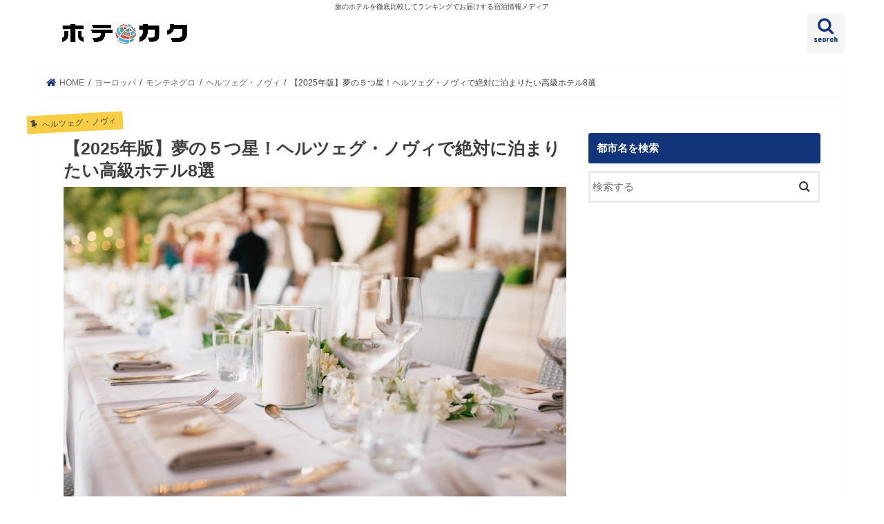

--- FILE ---
content_type: text/html; charset=UTF-8
request_url: https://hotekaku.com/%E3%83%98%E3%83%AB%E3%83%84%E3%82%A7%E3%82%B0%E3%83%BB%E3%83%8E%E3%83%B4%E3%82%A3%E3%81%AE%E9%AB%98%E7%B4%9A%E3%83%9B%E3%83%86%E3%83%AB/
body_size: 15181
content:
<!doctype html>
<html dir="ltr" lang="ja" prefix="og: https://ogp.me/ns#">

<head>
<meta charset="utf-8">
<meta http-equiv="X-UA-Compatible" content="IE=edge">
<title>【2025年版】夢の５つ星！ヘルツェグ・ノヴィで絶対に泊まりたい高級ホテル8選 | ホテカク</title>
<meta name="HandheldFriendly" content="True">
<meta name="MobileOptimized" content="320">
<meta name="viewport" content="width=device-width, initial-scale=1"/>

<link rel="apple-touch-icon" href="https://hotekaku.com/wp-content/uploads/2019/02/hotekaku-favicon.png"><link rel="icon" href="https://hotekaku.com/wp-content/uploads/2019/02/hotekaku-favicon.png">
<link rel="pingback" href="https://hotekaku.com/xmlrpc.php">

<!--[if IE]>
<link rel="shortcut icon" href="https://hotekaku.com/wp-content/uploads/2019/02/hotekaku-favicon.png"><![endif]-->



	<style>img:is([sizes="auto" i], [sizes^="auto," i]) { contain-intrinsic-size: 3000px 1500px }</style>
	
		<!-- All in One SEO 4.7.8 - aioseo.com -->
	<meta name="robots" content="max-image-preview:large" />
	<meta name="author" content="Ryo"/>
	<meta name="google-site-verification" content="_auP8Lguwk1O945NjHqdGRlNsa7h8wTPzGV-ggqDTIE" />
	<link rel="canonical" href="https://hotekaku.com/%e3%83%98%e3%83%ab%e3%83%84%e3%82%a7%e3%82%b0%e3%83%bb%e3%83%8e%e3%83%b4%e3%82%a3%e3%81%ae%e9%ab%98%e7%b4%9a%e3%83%9b%e3%83%86%e3%83%ab/" />
	<link rel="next" href="https://hotekaku.com/%e3%83%98%e3%83%ab%e3%83%84%e3%82%a7%e3%82%b0%e3%83%bb%e3%83%8e%e3%83%b4%e3%82%a3%e3%81%ae%e9%ab%98%e7%b4%9a%e3%83%9b%e3%83%86%e3%83%ab/2/" />
	<meta name="generator" content="All in One SEO (AIOSEO) 4.7.8" />
		<meta property="og:locale" content="ja_JP" />
		<meta property="og:site_name" content="ホテカク | 旅のホテルを徹底比較してランキングでお届けする宿泊情報メディア" />
		<meta property="og:type" content="article" />
		<meta property="og:title" content="【2025年版】夢の５つ星！ヘルツェグ・ノヴィで絶対に泊まりたい高級ホテル8選 | ホテカク" />
		<meta property="og:url" content="https://hotekaku.com/%e3%83%98%e3%83%ab%e3%83%84%e3%82%a7%e3%82%b0%e3%83%bb%e3%83%8e%e3%83%b4%e3%82%a3%e3%81%ae%e9%ab%98%e7%b4%9a%e3%83%9b%e3%83%86%e3%83%ab/" />
		<meta property="article:published_time" content="2019-03-20T11:12:11+00:00" />
		<meta property="article:modified_time" content="2019-03-20T11:12:11+00:00" />
		<meta name="twitter:card" content="summary" />
		<meta name="twitter:title" content="【2025年版】夢の５つ星！ヘルツェグ・ノヴィで絶対に泊まりたい高級ホテル8選 | ホテカク" />
		<meta name="google" content="nositelinkssearchbox" />
		<script type="application/ld+json" class="aioseo-schema">
			{"@context":"https:\/\/schema.org","@graph":[{"@type":"Article","@id":"https:\/\/hotekaku.com\/%e3%83%98%e3%83%ab%e3%83%84%e3%82%a7%e3%82%b0%e3%83%bb%e3%83%8e%e3%83%b4%e3%82%a3%e3%81%ae%e9%ab%98%e7%b4%9a%e3%83%9b%e3%83%86%e3%83%ab\/#article","name":"\u30102025\u5e74\u7248\u3011\u5922\u306e\uff15\u3064\u661f\uff01\u30d8\u30eb\u30c4\u30a7\u30b0\u30fb\u30ce\u30f4\u30a3\u3067\u7d76\u5bfe\u306b\u6cca\u307e\u308a\u305f\u3044\u9ad8\u7d1a\u30db\u30c6\u30eb8\u9078 | \u30db\u30c6\u30ab\u30af","headline":"\u30102025\u5e74\u7248\u3011\u5922\u306e\uff15\u3064\u661f\uff01\u30d8\u30eb\u30c4\u30a7\u30b0\u30fb\u30ce\u30f4\u30a3\u3067\u7d76\u5bfe\u306b\u6cca\u307e\u308a\u305f\u3044\u9ad8\u7d1a\u30db\u30c6\u30eb8\u9078","author":{"@id":"https:\/\/hotekaku.com\/author\/ryo\/#author"},"publisher":{"@id":"https:\/\/hotekaku.com\/#organization"},"image":{"@type":"ImageObject","url":"https:\/\/hotekaku.com\/wp-content\/uploads\/2019\/03\/\u30e2\u30f3\u30c6\u30cd\u30b0\u30ed_\u30d8\u30eb\u30c4\u30a7\u30b0\u30fb\u30ce\u30f4\u30a3_2.jpg","width":1024,"height":683,"caption":"\u30d8\u30eb\u30c4\u30a7\u30b0\u30fb\u30ce\u30f4\u30a3\u306e\u30db\u30c6\u30eb"},"datePublished":"2019-03-20T11:12:11+00:00","dateModified":"2019-03-20T11:12:11+00:00","inLanguage":"ja","mainEntityOfPage":{"@id":"https:\/\/hotekaku.com\/%e3%83%98%e3%83%ab%e3%83%84%e3%82%a7%e3%82%b0%e3%83%bb%e3%83%8e%e3%83%b4%e3%82%a3%e3%81%ae%e9%ab%98%e7%b4%9a%e3%83%9b%e3%83%86%e3%83%ab\/#webpage"},"isPartOf":{"@id":"https:\/\/hotekaku.com\/%e3%83%98%e3%83%ab%e3%83%84%e3%82%a7%e3%82%b0%e3%83%bb%e3%83%8e%e3%83%b4%e3%82%a3%e3%81%ae%e9%ab%98%e7%b4%9a%e3%83%9b%e3%83%86%e3%83%ab\/#webpage"},"articleSection":"\u30d8\u30eb\u30c4\u30a7\u30b0\u30fb\u30ce\u30f4\u30a3, \u30e2\u30f3\u30c6\u30cd\u30b0\u30ed, \u30e8\u30fc\u30ed\u30c3\u30d1"},{"@type":"BreadcrumbList","@id":"https:\/\/hotekaku.com\/%e3%83%98%e3%83%ab%e3%83%84%e3%82%a7%e3%82%b0%e3%83%bb%e3%83%8e%e3%83%b4%e3%82%a3%e3%81%ae%e9%ab%98%e7%b4%9a%e3%83%9b%e3%83%86%e3%83%ab\/#breadcrumblist","itemListElement":[{"@type":"ListItem","@id":"https:\/\/hotekaku.com\/#listItem","position":1,"name":"\u5bb6","item":"https:\/\/hotekaku.com\/","nextItem":{"@type":"ListItem","@id":"https:\/\/hotekaku.com\/%e3%83%98%e3%83%ab%e3%83%84%e3%82%a7%e3%82%b0%e3%83%bb%e3%83%8e%e3%83%b4%e3%82%a3%e3%81%ae%e9%ab%98%e7%b4%9a%e3%83%9b%e3%83%86%e3%83%ab\/#listItem","name":"\u30102025\u5e74\u7248\u3011\u5922\u306e\uff15\u3064\u661f\uff01\u30d8\u30eb\u30c4\u30a7\u30b0\u30fb\u30ce\u30f4\u30a3\u3067\u7d76\u5bfe\u306b\u6cca\u307e\u308a\u305f\u3044\u9ad8\u7d1a\u30db\u30c6\u30eb8\u9078"}},{"@type":"ListItem","@id":"https:\/\/hotekaku.com\/%e3%83%98%e3%83%ab%e3%83%84%e3%82%a7%e3%82%b0%e3%83%bb%e3%83%8e%e3%83%b4%e3%82%a3%e3%81%ae%e9%ab%98%e7%b4%9a%e3%83%9b%e3%83%86%e3%83%ab\/#listItem","position":2,"name":"\u30102025\u5e74\u7248\u3011\u5922\u306e\uff15\u3064\u661f\uff01\u30d8\u30eb\u30c4\u30a7\u30b0\u30fb\u30ce\u30f4\u30a3\u3067\u7d76\u5bfe\u306b\u6cca\u307e\u308a\u305f\u3044\u9ad8\u7d1a\u30db\u30c6\u30eb8\u9078","previousItem":{"@type":"ListItem","@id":"https:\/\/hotekaku.com\/#listItem","name":"\u5bb6"}}]},{"@type":"Organization","@id":"https:\/\/hotekaku.com\/#organization","name":"\u30db\u30c6\u30ab\u30af","description":"\u65c5\u306e\u30db\u30c6\u30eb\u3092\u5fb9\u5e95\u6bd4\u8f03\u3057\u3066\u30e9\u30f3\u30ad\u30f3\u30b0\u3067\u304a\u5c4a\u3051\u3059\u308b\u5bbf\u6cca\u60c5\u5831\u30e1\u30c7\u30a3\u30a2","url":"https:\/\/hotekaku.com\/"},{"@type":"Person","@id":"https:\/\/hotekaku.com\/author\/ryo\/#author","url":"https:\/\/hotekaku.com\/author\/ryo\/","name":"Ryo","image":{"@type":"ImageObject","@id":"https:\/\/hotekaku.com\/%e3%83%98%e3%83%ab%e3%83%84%e3%82%a7%e3%82%b0%e3%83%bb%e3%83%8e%e3%83%b4%e3%82%a3%e3%81%ae%e9%ab%98%e7%b4%9a%e3%83%9b%e3%83%86%e3%83%ab\/#authorImage","url":"https:\/\/secure.gravatar.com\/avatar\/6abe4de7153915aa54179ff764c4c423?s=96&d=mm&r=g","width":96,"height":96,"caption":"Ryo"}},{"@type":"WebPage","@id":"https:\/\/hotekaku.com\/%e3%83%98%e3%83%ab%e3%83%84%e3%82%a7%e3%82%b0%e3%83%bb%e3%83%8e%e3%83%b4%e3%82%a3%e3%81%ae%e9%ab%98%e7%b4%9a%e3%83%9b%e3%83%86%e3%83%ab\/#webpage","url":"https:\/\/hotekaku.com\/%e3%83%98%e3%83%ab%e3%83%84%e3%82%a7%e3%82%b0%e3%83%bb%e3%83%8e%e3%83%b4%e3%82%a3%e3%81%ae%e9%ab%98%e7%b4%9a%e3%83%9b%e3%83%86%e3%83%ab\/","name":"\u30102025\u5e74\u7248\u3011\u5922\u306e\uff15\u3064\u661f\uff01\u30d8\u30eb\u30c4\u30a7\u30b0\u30fb\u30ce\u30f4\u30a3\u3067\u7d76\u5bfe\u306b\u6cca\u307e\u308a\u305f\u3044\u9ad8\u7d1a\u30db\u30c6\u30eb8\u9078 | \u30db\u30c6\u30ab\u30af","inLanguage":"ja","isPartOf":{"@id":"https:\/\/hotekaku.com\/#website"},"breadcrumb":{"@id":"https:\/\/hotekaku.com\/%e3%83%98%e3%83%ab%e3%83%84%e3%82%a7%e3%82%b0%e3%83%bb%e3%83%8e%e3%83%b4%e3%82%a3%e3%81%ae%e9%ab%98%e7%b4%9a%e3%83%9b%e3%83%86%e3%83%ab\/#breadcrumblist"},"author":{"@id":"https:\/\/hotekaku.com\/author\/ryo\/#author"},"creator":{"@id":"https:\/\/hotekaku.com\/author\/ryo\/#author"},"image":{"@type":"ImageObject","url":"https:\/\/hotekaku.com\/wp-content\/uploads\/2019\/03\/\u30e2\u30f3\u30c6\u30cd\u30b0\u30ed_\u30d8\u30eb\u30c4\u30a7\u30b0\u30fb\u30ce\u30f4\u30a3_2.jpg","@id":"https:\/\/hotekaku.com\/%e3%83%98%e3%83%ab%e3%83%84%e3%82%a7%e3%82%b0%e3%83%bb%e3%83%8e%e3%83%b4%e3%82%a3%e3%81%ae%e9%ab%98%e7%b4%9a%e3%83%9b%e3%83%86%e3%83%ab\/#mainImage","width":1024,"height":683,"caption":"\u30d8\u30eb\u30c4\u30a7\u30b0\u30fb\u30ce\u30f4\u30a3\u306e\u30db\u30c6\u30eb"},"primaryImageOfPage":{"@id":"https:\/\/hotekaku.com\/%e3%83%98%e3%83%ab%e3%83%84%e3%82%a7%e3%82%b0%e3%83%bb%e3%83%8e%e3%83%b4%e3%82%a3%e3%81%ae%e9%ab%98%e7%b4%9a%e3%83%9b%e3%83%86%e3%83%ab\/#mainImage"},"datePublished":"2019-03-20T11:12:11+00:00","dateModified":"2019-03-20T11:12:11+00:00"},{"@type":"WebSite","@id":"https:\/\/hotekaku.com\/#website","url":"https:\/\/hotekaku.com\/","name":"\u30db\u30c6\u30ab\u30af","description":"\u65c5\u306e\u30db\u30c6\u30eb\u3092\u5fb9\u5e95\u6bd4\u8f03\u3057\u3066\u30e9\u30f3\u30ad\u30f3\u30b0\u3067\u304a\u5c4a\u3051\u3059\u308b\u5bbf\u6cca\u60c5\u5831\u30e1\u30c7\u30a3\u30a2","inLanguage":"ja","publisher":{"@id":"https:\/\/hotekaku.com\/#organization"}}]}
		</script>
		<!-- All in One SEO -->

<link rel='dns-prefetch' href='//ajax.googleapis.com' />
<link rel='dns-prefetch' href='//fonts.googleapis.com' />
<link rel='dns-prefetch' href='//maxcdn.bootstrapcdn.com' />
<link rel="alternate" type="application/rss+xml" title="ホテカク &raquo; フィード" href="https://hotekaku.com/feed/" />
<script type="text/javascript">
/* <![CDATA[ */
window._wpemojiSettings = {"baseUrl":"https:\/\/s.w.org\/images\/core\/emoji\/15.0.3\/72x72\/","ext":".png","svgUrl":"https:\/\/s.w.org\/images\/core\/emoji\/15.0.3\/svg\/","svgExt":".svg","source":{"concatemoji":"https:\/\/hotekaku.com\/wp-includes\/js\/wp-emoji-release.min.js"}};
/*! This file is auto-generated */
!function(i,n){var o,s,e;function c(e){try{var t={supportTests:e,timestamp:(new Date).valueOf()};sessionStorage.setItem(o,JSON.stringify(t))}catch(e){}}function p(e,t,n){e.clearRect(0,0,e.canvas.width,e.canvas.height),e.fillText(t,0,0);var t=new Uint32Array(e.getImageData(0,0,e.canvas.width,e.canvas.height).data),r=(e.clearRect(0,0,e.canvas.width,e.canvas.height),e.fillText(n,0,0),new Uint32Array(e.getImageData(0,0,e.canvas.width,e.canvas.height).data));return t.every(function(e,t){return e===r[t]})}function u(e,t,n){switch(t){case"flag":return n(e,"\ud83c\udff3\ufe0f\u200d\u26a7\ufe0f","\ud83c\udff3\ufe0f\u200b\u26a7\ufe0f")?!1:!n(e,"\ud83c\uddfa\ud83c\uddf3","\ud83c\uddfa\u200b\ud83c\uddf3")&&!n(e,"\ud83c\udff4\udb40\udc67\udb40\udc62\udb40\udc65\udb40\udc6e\udb40\udc67\udb40\udc7f","\ud83c\udff4\u200b\udb40\udc67\u200b\udb40\udc62\u200b\udb40\udc65\u200b\udb40\udc6e\u200b\udb40\udc67\u200b\udb40\udc7f");case"emoji":return!n(e,"\ud83d\udc26\u200d\u2b1b","\ud83d\udc26\u200b\u2b1b")}return!1}function f(e,t,n){var r="undefined"!=typeof WorkerGlobalScope&&self instanceof WorkerGlobalScope?new OffscreenCanvas(300,150):i.createElement("canvas"),a=r.getContext("2d",{willReadFrequently:!0}),o=(a.textBaseline="top",a.font="600 32px Arial",{});return e.forEach(function(e){o[e]=t(a,e,n)}),o}function t(e){var t=i.createElement("script");t.src=e,t.defer=!0,i.head.appendChild(t)}"undefined"!=typeof Promise&&(o="wpEmojiSettingsSupports",s=["flag","emoji"],n.supports={everything:!0,everythingExceptFlag:!0},e=new Promise(function(e){i.addEventListener("DOMContentLoaded",e,{once:!0})}),new Promise(function(t){var n=function(){try{var e=JSON.parse(sessionStorage.getItem(o));if("object"==typeof e&&"number"==typeof e.timestamp&&(new Date).valueOf()<e.timestamp+604800&&"object"==typeof e.supportTests)return e.supportTests}catch(e){}return null}();if(!n){if("undefined"!=typeof Worker&&"undefined"!=typeof OffscreenCanvas&&"undefined"!=typeof URL&&URL.createObjectURL&&"undefined"!=typeof Blob)try{var e="postMessage("+f.toString()+"("+[JSON.stringify(s),u.toString(),p.toString()].join(",")+"));",r=new Blob([e],{type:"text/javascript"}),a=new Worker(URL.createObjectURL(r),{name:"wpTestEmojiSupports"});return void(a.onmessage=function(e){c(n=e.data),a.terminate(),t(n)})}catch(e){}c(n=f(s,u,p))}t(n)}).then(function(e){for(var t in e)n.supports[t]=e[t],n.supports.everything=n.supports.everything&&n.supports[t],"flag"!==t&&(n.supports.everythingExceptFlag=n.supports.everythingExceptFlag&&n.supports[t]);n.supports.everythingExceptFlag=n.supports.everythingExceptFlag&&!n.supports.flag,n.DOMReady=!1,n.readyCallback=function(){n.DOMReady=!0}}).then(function(){return e}).then(function(){var e;n.supports.everything||(n.readyCallback(),(e=n.source||{}).concatemoji?t(e.concatemoji):e.wpemoji&&e.twemoji&&(t(e.twemoji),t(e.wpemoji)))}))}((window,document),window._wpemojiSettings);
/* ]]> */
</script>
<style id='wp-emoji-styles-inline-css' type='text/css'>

	img.wp-smiley, img.emoji {
		display: inline !important;
		border: none !important;
		box-shadow: none !important;
		height: 1em !important;
		width: 1em !important;
		margin: 0 0.07em !important;
		vertical-align: -0.1em !important;
		background: none !important;
		padding: 0 !important;
	}
</style>
<link rel='stylesheet' id='wp-block-library-css' href='https://hotekaku.com/wp-includes/css/dist/block-library/style.min.css' type='text/css' media='all' />
<link rel='stylesheet' id='quads-style-css-css' href='https://hotekaku.com/wp-content/plugins/quick-adsense-reloaded/includes/gutenberg/dist/blocks.style.build.css' type='text/css' media='all' />
<style id='classic-theme-styles-inline-css' type='text/css'>
/*! This file is auto-generated */
.wp-block-button__link{color:#fff;background-color:#32373c;border-radius:9999px;box-shadow:none;text-decoration:none;padding:calc(.667em + 2px) calc(1.333em + 2px);font-size:1.125em}.wp-block-file__button{background:#32373c;color:#fff;text-decoration:none}
</style>
<style id='global-styles-inline-css' type='text/css'>
:root{--wp--preset--aspect-ratio--square: 1;--wp--preset--aspect-ratio--4-3: 4/3;--wp--preset--aspect-ratio--3-4: 3/4;--wp--preset--aspect-ratio--3-2: 3/2;--wp--preset--aspect-ratio--2-3: 2/3;--wp--preset--aspect-ratio--16-9: 16/9;--wp--preset--aspect-ratio--9-16: 9/16;--wp--preset--color--black: #000000;--wp--preset--color--cyan-bluish-gray: #abb8c3;--wp--preset--color--white: #ffffff;--wp--preset--color--pale-pink: #f78da7;--wp--preset--color--vivid-red: #cf2e2e;--wp--preset--color--luminous-vivid-orange: #ff6900;--wp--preset--color--luminous-vivid-amber: #fcb900;--wp--preset--color--light-green-cyan: #7bdcb5;--wp--preset--color--vivid-green-cyan: #00d084;--wp--preset--color--pale-cyan-blue: #8ed1fc;--wp--preset--color--vivid-cyan-blue: #0693e3;--wp--preset--color--vivid-purple: #9b51e0;--wp--preset--gradient--vivid-cyan-blue-to-vivid-purple: linear-gradient(135deg,rgba(6,147,227,1) 0%,rgb(155,81,224) 100%);--wp--preset--gradient--light-green-cyan-to-vivid-green-cyan: linear-gradient(135deg,rgb(122,220,180) 0%,rgb(0,208,130) 100%);--wp--preset--gradient--luminous-vivid-amber-to-luminous-vivid-orange: linear-gradient(135deg,rgba(252,185,0,1) 0%,rgba(255,105,0,1) 100%);--wp--preset--gradient--luminous-vivid-orange-to-vivid-red: linear-gradient(135deg,rgba(255,105,0,1) 0%,rgb(207,46,46) 100%);--wp--preset--gradient--very-light-gray-to-cyan-bluish-gray: linear-gradient(135deg,rgb(238,238,238) 0%,rgb(169,184,195) 100%);--wp--preset--gradient--cool-to-warm-spectrum: linear-gradient(135deg,rgb(74,234,220) 0%,rgb(151,120,209) 20%,rgb(207,42,186) 40%,rgb(238,44,130) 60%,rgb(251,105,98) 80%,rgb(254,248,76) 100%);--wp--preset--gradient--blush-light-purple: linear-gradient(135deg,rgb(255,206,236) 0%,rgb(152,150,240) 100%);--wp--preset--gradient--blush-bordeaux: linear-gradient(135deg,rgb(254,205,165) 0%,rgb(254,45,45) 50%,rgb(107,0,62) 100%);--wp--preset--gradient--luminous-dusk: linear-gradient(135deg,rgb(255,203,112) 0%,rgb(199,81,192) 50%,rgb(65,88,208) 100%);--wp--preset--gradient--pale-ocean: linear-gradient(135deg,rgb(255,245,203) 0%,rgb(182,227,212) 50%,rgb(51,167,181) 100%);--wp--preset--gradient--electric-grass: linear-gradient(135deg,rgb(202,248,128) 0%,rgb(113,206,126) 100%);--wp--preset--gradient--midnight: linear-gradient(135deg,rgb(2,3,129) 0%,rgb(40,116,252) 100%);--wp--preset--font-size--small: 13px;--wp--preset--font-size--medium: 20px;--wp--preset--font-size--large: 36px;--wp--preset--font-size--x-large: 42px;--wp--preset--spacing--20: 0.44rem;--wp--preset--spacing--30: 0.67rem;--wp--preset--spacing--40: 1rem;--wp--preset--spacing--50: 1.5rem;--wp--preset--spacing--60: 2.25rem;--wp--preset--spacing--70: 3.38rem;--wp--preset--spacing--80: 5.06rem;--wp--preset--shadow--natural: 6px 6px 9px rgba(0, 0, 0, 0.2);--wp--preset--shadow--deep: 12px 12px 50px rgba(0, 0, 0, 0.4);--wp--preset--shadow--sharp: 6px 6px 0px rgba(0, 0, 0, 0.2);--wp--preset--shadow--outlined: 6px 6px 0px -3px rgba(255, 255, 255, 1), 6px 6px rgba(0, 0, 0, 1);--wp--preset--shadow--crisp: 6px 6px 0px rgba(0, 0, 0, 1);}:where(.is-layout-flex){gap: 0.5em;}:where(.is-layout-grid){gap: 0.5em;}body .is-layout-flex{display: flex;}.is-layout-flex{flex-wrap: wrap;align-items: center;}.is-layout-flex > :is(*, div){margin: 0;}body .is-layout-grid{display: grid;}.is-layout-grid > :is(*, div){margin: 0;}:where(.wp-block-columns.is-layout-flex){gap: 2em;}:where(.wp-block-columns.is-layout-grid){gap: 2em;}:where(.wp-block-post-template.is-layout-flex){gap: 1.25em;}:where(.wp-block-post-template.is-layout-grid){gap: 1.25em;}.has-black-color{color: var(--wp--preset--color--black) !important;}.has-cyan-bluish-gray-color{color: var(--wp--preset--color--cyan-bluish-gray) !important;}.has-white-color{color: var(--wp--preset--color--white) !important;}.has-pale-pink-color{color: var(--wp--preset--color--pale-pink) !important;}.has-vivid-red-color{color: var(--wp--preset--color--vivid-red) !important;}.has-luminous-vivid-orange-color{color: var(--wp--preset--color--luminous-vivid-orange) !important;}.has-luminous-vivid-amber-color{color: var(--wp--preset--color--luminous-vivid-amber) !important;}.has-light-green-cyan-color{color: var(--wp--preset--color--light-green-cyan) !important;}.has-vivid-green-cyan-color{color: var(--wp--preset--color--vivid-green-cyan) !important;}.has-pale-cyan-blue-color{color: var(--wp--preset--color--pale-cyan-blue) !important;}.has-vivid-cyan-blue-color{color: var(--wp--preset--color--vivid-cyan-blue) !important;}.has-vivid-purple-color{color: var(--wp--preset--color--vivid-purple) !important;}.has-black-background-color{background-color: var(--wp--preset--color--black) !important;}.has-cyan-bluish-gray-background-color{background-color: var(--wp--preset--color--cyan-bluish-gray) !important;}.has-white-background-color{background-color: var(--wp--preset--color--white) !important;}.has-pale-pink-background-color{background-color: var(--wp--preset--color--pale-pink) !important;}.has-vivid-red-background-color{background-color: var(--wp--preset--color--vivid-red) !important;}.has-luminous-vivid-orange-background-color{background-color: var(--wp--preset--color--luminous-vivid-orange) !important;}.has-luminous-vivid-amber-background-color{background-color: var(--wp--preset--color--luminous-vivid-amber) !important;}.has-light-green-cyan-background-color{background-color: var(--wp--preset--color--light-green-cyan) !important;}.has-vivid-green-cyan-background-color{background-color: var(--wp--preset--color--vivid-green-cyan) !important;}.has-pale-cyan-blue-background-color{background-color: var(--wp--preset--color--pale-cyan-blue) !important;}.has-vivid-cyan-blue-background-color{background-color: var(--wp--preset--color--vivid-cyan-blue) !important;}.has-vivid-purple-background-color{background-color: var(--wp--preset--color--vivid-purple) !important;}.has-black-border-color{border-color: var(--wp--preset--color--black) !important;}.has-cyan-bluish-gray-border-color{border-color: var(--wp--preset--color--cyan-bluish-gray) !important;}.has-white-border-color{border-color: var(--wp--preset--color--white) !important;}.has-pale-pink-border-color{border-color: var(--wp--preset--color--pale-pink) !important;}.has-vivid-red-border-color{border-color: var(--wp--preset--color--vivid-red) !important;}.has-luminous-vivid-orange-border-color{border-color: var(--wp--preset--color--luminous-vivid-orange) !important;}.has-luminous-vivid-amber-border-color{border-color: var(--wp--preset--color--luminous-vivid-amber) !important;}.has-light-green-cyan-border-color{border-color: var(--wp--preset--color--light-green-cyan) !important;}.has-vivid-green-cyan-border-color{border-color: var(--wp--preset--color--vivid-green-cyan) !important;}.has-pale-cyan-blue-border-color{border-color: var(--wp--preset--color--pale-cyan-blue) !important;}.has-vivid-cyan-blue-border-color{border-color: var(--wp--preset--color--vivid-cyan-blue) !important;}.has-vivid-purple-border-color{border-color: var(--wp--preset--color--vivid-purple) !important;}.has-vivid-cyan-blue-to-vivid-purple-gradient-background{background: var(--wp--preset--gradient--vivid-cyan-blue-to-vivid-purple) !important;}.has-light-green-cyan-to-vivid-green-cyan-gradient-background{background: var(--wp--preset--gradient--light-green-cyan-to-vivid-green-cyan) !important;}.has-luminous-vivid-amber-to-luminous-vivid-orange-gradient-background{background: var(--wp--preset--gradient--luminous-vivid-amber-to-luminous-vivid-orange) !important;}.has-luminous-vivid-orange-to-vivid-red-gradient-background{background: var(--wp--preset--gradient--luminous-vivid-orange-to-vivid-red) !important;}.has-very-light-gray-to-cyan-bluish-gray-gradient-background{background: var(--wp--preset--gradient--very-light-gray-to-cyan-bluish-gray) !important;}.has-cool-to-warm-spectrum-gradient-background{background: var(--wp--preset--gradient--cool-to-warm-spectrum) !important;}.has-blush-light-purple-gradient-background{background: var(--wp--preset--gradient--blush-light-purple) !important;}.has-blush-bordeaux-gradient-background{background: var(--wp--preset--gradient--blush-bordeaux) !important;}.has-luminous-dusk-gradient-background{background: var(--wp--preset--gradient--luminous-dusk) !important;}.has-pale-ocean-gradient-background{background: var(--wp--preset--gradient--pale-ocean) !important;}.has-electric-grass-gradient-background{background: var(--wp--preset--gradient--electric-grass) !important;}.has-midnight-gradient-background{background: var(--wp--preset--gradient--midnight) !important;}.has-small-font-size{font-size: var(--wp--preset--font-size--small) !important;}.has-medium-font-size{font-size: var(--wp--preset--font-size--medium) !important;}.has-large-font-size{font-size: var(--wp--preset--font-size--large) !important;}.has-x-large-font-size{font-size: var(--wp--preset--font-size--x-large) !important;}
:where(.wp-block-post-template.is-layout-flex){gap: 1.25em;}:where(.wp-block-post-template.is-layout-grid){gap: 1.25em;}
:where(.wp-block-columns.is-layout-flex){gap: 2em;}:where(.wp-block-columns.is-layout-grid){gap: 2em;}
:root :where(.wp-block-pullquote){font-size: 1.5em;line-height: 1.6;}
</style>
<link rel='stylesheet' id='contact-form-7-css' href='https://hotekaku.com/wp-content/plugins/contact-form-7/includes/css/styles.css' type='text/css' media='all' />
<link rel='stylesheet' id='toc-screen-css' href='https://hotekaku.com/wp-content/plugins/table-of-contents-plus/screen.min.css' type='text/css' media='all' />
<link rel='stylesheet' id='style-css' href='https://hotekaku.com/wp-content/themes/jstork/style.css' type='text/css' media='all' />
<link rel='stylesheet' id='slick-css' href='https://hotekaku.com/wp-content/themes/jstork/library/css/slick.css' type='text/css' media='all' />
<link rel='stylesheet' id='shortcode-css' href='https://hotekaku.com/wp-content/themes/jstork/library/css/shortcode.css' type='text/css' media='all' />
<link rel='stylesheet' id='gf_Concert-css' href='//fonts.googleapis.com/css?family=Concert+One' type='text/css' media='all' />
<link rel='stylesheet' id='gf_Lato-css' href='//fonts.googleapis.com/css?family=Lato' type='text/css' media='all' />
<link rel='stylesheet' id='fontawesome-css' href='//maxcdn.bootstrapcdn.com/font-awesome/4.7.0/css/font-awesome.min.css' type='text/css' media='all' />
<link rel='stylesheet' id='remodal-css' href='https://hotekaku.com/wp-content/themes/jstork/library/css/remodal.css' type='text/css' media='all' />
<link rel='stylesheet' id='animate-css' href='https://hotekaku.com/wp-content/themes/jstork/library/css/animate.min.css' type='text/css' media='all' />
<link rel='stylesheet' id='jquery-lazyloadxt-spinner-css-css' href='//hotekaku.com/wp-content/plugins/a3-lazy-load/assets/css/jquery.lazyloadxt.spinner.css' type='text/css' media='all' />
<link rel='stylesheet' id='a3a3_lazy_load-css' href='//hotekaku.com/wp-content/uploads/sass/a3_lazy_load.min.css' type='text/css' media='all' />
<script type="text/javascript" src="//ajax.googleapis.com/ajax/libs/jquery/1.12.4/jquery.min.js" id="jquery-js"></script>
<link rel="https://api.w.org/" href="https://hotekaku.com/wp-json/" /><link rel="alternate" title="JSON" type="application/json" href="https://hotekaku.com/wp-json/wp/v2/posts/1492" /><link rel="EditURI" type="application/rsd+xml" title="RSD" href="https://hotekaku.com/xmlrpc.php?rsd" />

<link rel='shortlink' href='https://hotekaku.com/?p=1492' />
<link rel="alternate" title="oEmbed (JSON)" type="application/json+oembed" href="https://hotekaku.com/wp-json/oembed/1.0/embed?url=https%3A%2F%2Fhotekaku.com%2F%25e3%2583%2598%25e3%2583%25ab%25e3%2583%2584%25e3%2582%25a7%25e3%2582%25b0%25e3%2583%25bb%25e3%2583%258e%25e3%2583%25b4%25e3%2582%25a3%25e3%2581%25ae%25e9%25ab%2598%25e7%25b4%259a%25e3%2583%259b%25e3%2583%2586%25e3%2583%25ab%2F" />
<link rel="alternate" title="oEmbed (XML)" type="text/xml+oembed" href="https://hotekaku.com/wp-json/oembed/1.0/embed?url=https%3A%2F%2Fhotekaku.com%2F%25e3%2583%2598%25e3%2583%25ab%25e3%2583%2584%25e3%2582%25a7%25e3%2582%25b0%25e3%2583%25bb%25e3%2583%258e%25e3%2583%25b4%25e3%2582%25a3%25e3%2581%25ae%25e9%25ab%2598%25e7%25b4%259a%25e3%2583%259b%25e3%2583%2586%25e3%2583%25ab%2F&#038;format=xml" />
<!-- Google Tag Manager -->
<script>(function(w,d,s,l,i){w[l]=w[l]||[];w[l].push({'gtm.start':
new Date().getTime(),event:'gtm.js'});var f=d.getElementsByTagName(s)[0],
j=d.createElement(s),dl=l!='dataLayer'?'&l='+l:'';j.async=true;j.src=
'https://www.googletagmanager.com/gtm.js?id='+i+dl;f.parentNode.insertBefore(j,f);
})(window,document,'script','dataLayer','GTM-K3NB3MR');</script>
<!-- End Google Tag Manager -->
<script>document.cookie = 'quads_browser_width='+screen.width;</script><style type="text/css">
body{color: #3E3E3E;}
a, #breadcrumb li.bc_homelink a::before, .authorbox .author_sns li a::before{color: #12347b;}
a:hover{color: #00267a;}
.article-footer .post-categories li a,.article-footer .tags a,.accordionBtn{  background: #12347b;  border-color: #12347b;}
.article-footer .tags a{color:#12347b; background: none;}
.article-footer .post-categories li a:hover,.article-footer .tags a:hover,.accordionBtn.active{ background:#00267a;  border-color:#00267a;}
input[type="text"],input[type="password"],input[type="datetime"],input[type="datetime-local"],input[type="date"],input[type="month"],input[type="time"],input[type="week"],input[type="number"],input[type="email"],input[type="url"],input[type="search"],input[type="tel"],input[type="color"],select,textarea,.field { background-color: #ffffff;}
.header{color: #3e3e3e;}
.bgfull .header,.header.bg,.header #inner-header,.menu-sp{background: #ffffff;}
#logo a{color: #ffffff;}
#g_nav .nav li a,.nav_btn,.menu-sp a,.menu-sp a,.menu-sp > ul:after{color: #12347b;}
#logo a:hover,#g_nav .nav li a:hover,.nav_btn:hover{color:#12347b;}
@media only screen and (min-width: 768px) {
.nav > li > a:after{background: #12347b;}
.nav ul {background: #666666;}
#g_nav .nav li ul.sub-menu li a{color: #f7f7f7;}
}
@media only screen and (max-width: 1165px) {
.site_description{background: #ffffff; color: #3e3e3e;}
}
#inner-content, #breadcrumb, .entry-content blockquote:before, .entry-content blockquote:after{background: #ffffff}
.top-post-list .post-list:before{background: #12347b;}
.widget li a:after{color: #12347b;}
.entry-content h2,.widgettitle,.accordion::before{background: #12347b; color: #ffffff;}
.entry-content h3{border-color: #12347b;}
.h_boader .entry-content h2{border-color: #12347b; color: #3E3E3E;}
.h_balloon .entry-content h2:after{border-top-color: #12347b;}
.entry-content ul li:before{ background: #12347b;}
.entry-content ol li:before{ background: #12347b;}
.post-list-card .post-list .eyecatch .cat-name,.top-post-list .post-list .eyecatch .cat-name,.byline .cat-name,.single .authorbox .author-newpost li .cat-name,.related-box li .cat-name,.carouselwrap .cat-name,.eyecatch .cat-name{background: #f7cd46; color:  #444444;}
ul.wpp-list li a:before{background: #12347b; color: #ffffff;}
.readmore a{border:1px solid #12347b;color:#12347b;}
.readmore a:hover{background:#12347b;color:#fff;}
.btn-wrap a{background: #12347b;border: 1px solid #12347b;}
.btn-wrap a:hover{background: #00267a;border-color: #00267a;}
.btn-wrap.simple a{border:1px solid #12347b;color:#12347b;}
.btn-wrap.simple a:hover{background:#12347b;}
.blue-btn, .comment-reply-link, #submit { background-color: #12347b; }
.blue-btn:hover, .comment-reply-link:hover, #submit:hover, .blue-btn:focus, .comment-reply-link:focus, #submit:focus {background-color: #00267a; }
#sidebar1{color: #444444;}
.widget:not(.widget_text) a{color:#666666;}
.widget:not(.widget_text) a:hover{color:#999999;}
.bgfull #footer-top,#footer-top .inner,.cta-inner{background-color: #666666; color: #CACACA;}
.footer a,#footer-top a{color: #f7f7f7;}
#footer-top .widgettitle{color: #CACACA;}
.bgfull .footer,.footer.bg,.footer .inner {background-color: #666666;color: #CACACA;}
.footer-links li a:before{ color: #ffffff;}
.pagination a, .pagination span,.page-links a{border-color: #12347b; color: #12347b;}
.pagination .current,.pagination .current:hover,.page-links ul > li > span{background-color: #12347b; border-color: #12347b;}
.pagination a:hover, .pagination a:focus,.page-links a:hover, .page-links a:focus{background-color: #12347b; color: #fff;}
</style>
<meta name="generator" content="Elementor 3.26.5; features: additional_custom_breakpoints; settings: css_print_method-external, google_font-enabled, font_display-auto">
			<style>
				.e-con.e-parent:nth-of-type(n+4):not(.e-lazyloaded):not(.e-no-lazyload),
				.e-con.e-parent:nth-of-type(n+4):not(.e-lazyloaded):not(.e-no-lazyload) * {
					background-image: none !important;
				}
				@media screen and (max-height: 1024px) {
					.e-con.e-parent:nth-of-type(n+3):not(.e-lazyloaded):not(.e-no-lazyload),
					.e-con.e-parent:nth-of-type(n+3):not(.e-lazyloaded):not(.e-no-lazyload) * {
						background-image: none !important;
					}
				}
				@media screen and (max-height: 640px) {
					.e-con.e-parent:nth-of-type(n+2):not(.e-lazyloaded):not(.e-no-lazyload),
					.e-con.e-parent:nth-of-type(n+2):not(.e-lazyloaded):not(.e-no-lazyload) * {
						background-image: none !important;
					}
				}
			</style>
			<style type="text/css" id="custom-background-css">
body.custom-background { background-color: #ffffff; }
</style>
			<style type="text/css" id="wp-custom-css">
			/*----------------------------------------------------
  .tablenavi
----------------------------------------------------*/
.tablenavi th  { width: 20%; text-align: left; }
 
@media only screen and (max-width:480px){
    .tablenavi { margin: 0 0px; }
    .tablenavi th,
    .tablenavi td{
    width: 100%;
    display: block;
    border-top: none;
    }
  .tablenavi tr:first-child th { border-top: 1px solid #ddd; }
}

.grey-box{
 background-color: #f6f6f6;
 padding:20px;
 margin-bottom:1em;
}
		</style>
		</head>

<body class="post-template-default single single-post postid-1492 single-format-standard custom-background bg pannavi_on h_default sidebarright date_off elementor-default elementor-kit-7834">
	<div id="container">

<p class="site_description">旅のホテルを徹底比較してランキングでお届けする宿泊情報メディア</p><header class="header animated fadeIn headerleft" role="banner">
<div id="inner-header" class="wrap cf">
<div id="logo" class="gf fs_l">
<p class="h1 img"><a href="https://hotekaku.com"><img src="https://hotekaku.com/wp-content/uploads/2019/02/hote-kaku.png" alt="ホテカク"></a></p>
</div>

<a href="#searchbox" data-remodal-target="searchbox" class="nav_btn search_btn"><span class="text gf">search</span></a>





</div>
</header>


<div class="remodal" data-remodal-id="spnavi" data-remodal-options="hashTracking:false">
<button data-remodal-action="close" class="remodal-close"><span class="text gf">CLOSE</span></button>
<button data-remodal-action="close" class="remodal-close"><span class="text gf">CLOSE</span></button>
</div>




<div class="remodal searchbox" data-remodal-id="searchbox" data-remodal-options="hashTracking:false">
<div class="search cf"><dl><dt>キーワードで記事を検索</dt><dd><form role="search" method="get" id="searchform" class="searchform cf" action="https://hotekaku.com/" >
		<input type="search" placeholder="検索する" value="" name="s" id="s" />
		<button type="submit" id="searchsubmit" ><i class="fa fa-search"></i></button>
		</form></dd></dl></div>
<button data-remodal-action="close" class="remodal-close"><span class="text gf">CLOSE</span></button>
</div>






<div id="breadcrumb" class="breadcrumb inner wrap cf"><ul itemscope itemtype="http://schema.org/BreadcrumbList"><li itemprop="itemListElement" itemscope itemtype="http://schema.org/ListItem" class="bc_homelink"><a itemprop="item" href="https://hotekaku.com/"><span itemprop="name"> HOME</span></a><meta itemprop="position" content="1" /></li><li itemprop="itemListElement" itemscope itemtype="http://schema.org/ListItem"><a itemprop="item" href="https://hotekaku.com/category/%e3%83%a8%e3%83%bc%e3%83%ad%e3%83%83%e3%83%91/"><span itemprop="name">ヨーロッパ</span></a><meta itemprop="position" content="2" /></li><li itemprop="itemListElement" itemscope itemtype="http://schema.org/ListItem"><a itemprop="item" href="https://hotekaku.com/category/%e3%83%a8%e3%83%bc%e3%83%ad%e3%83%83%e3%83%91/%e3%83%a2%e3%83%b3%e3%83%86%e3%83%8d%e3%82%b0%e3%83%ad/"><span itemprop="name">モンテネグロ</span></a><meta itemprop="position" content="3" /></li><li itemprop="itemListElement" itemscope itemtype="http://schema.org/ListItem"><a itemprop="item" href="https://hotekaku.com/category/%e3%83%a8%e3%83%bc%e3%83%ad%e3%83%83%e3%83%91/%e3%83%a2%e3%83%b3%e3%83%86%e3%83%8d%e3%82%b0%e3%83%ad/%e3%83%98%e3%83%ab%e3%83%84%e3%82%a7%e3%82%b0%e3%83%bb%e3%83%8e%e3%83%b4%e3%82%a3/"><span itemprop="name">ヘルツェグ・ノヴィ</span></a><meta itemprop="position" content="4" /></li><li itemprop="itemListElement" itemscope itemtype="http://schema.org/ListItem" class="bc_posttitle"><span itemprop="name">【2025年版】夢の５つ星！ヘルツェグ・ノヴィで絶対に泊まりたい高級ホテル8選</span><meta itemprop="position" content="5" /></li></ul></div>
<div id="content">
<div id="inner-content" class="wrap cf">

<main id="main" class="m-all t-all d-5of7 cf" role="main">
<article id="post-1492" class="post-1492 post type-post status-publish format-standard has-post-thumbnail hentry category-513 category-509 category-113 article cf" role="article">
<header class="article-header entry-header">
<p class="byline entry-meta vcard cf">
<span class="cat-name cat-id-513">ヘルツェグ・ノヴィ</span>
<span class="writer name author"><span class="fn">Ryo</span></span>
</p>

<h1 class="entry-title single-title" itemprop="headline" rel="bookmark">【2025年版】夢の５つ星！ヘルツェグ・ノヴィで絶対に泊まりたい高級ホテル8選</h1>

<figure class="eyecatch">
<img fetchpriority="high" width="1024" height="683" src="//hotekaku.com/wp-content/plugins/a3-lazy-load/assets/images/lazy_placeholder.gif" data-lazy-type="image" data-src="https://hotekaku.com/wp-content/uploads/2019/03/モンテネグロ_ヘルツェグ・ノヴィ_2.jpg" class="lazy lazy-hidden attachment-post-thumbnail size-post-thumbnail wp-post-image" alt="ヘルツェグ・ノヴィのホテル" decoding="async" srcset="" data-srcset="https://hotekaku.com/wp-content/uploads/2019/03/モンテネグロ_ヘルツェグ・ノヴィ_2.jpg 1024w, https://hotekaku.com/wp-content/uploads/2019/03/モンテネグロ_ヘルツェグ・ノヴィ_2-300x200.jpg 300w, https://hotekaku.com/wp-content/uploads/2019/03/モンテネグロ_ヘルツェグ・ノヴィ_2-768x512.jpg 768w" sizes="(max-width: 1024px) 100vw, 1024px" /><noscript><img width="1024" height="683" src="https://hotekaku.com/wp-content/uploads/2019/03/モンテネグロ_ヘルツェグ・ノヴィ_2.jpg" class="attachment-post-thumbnail size-post-thumbnail wp-post-image" alt="ヘルツェグ・ノヴィのホテル" decoding="async" srcset="https://hotekaku.com/wp-content/uploads/2019/03/モンテネグロ_ヘルツェグ・ノヴィ_2.jpg 1024w, https://hotekaku.com/wp-content/uploads/2019/03/モンテネグロ_ヘルツェグ・ノヴィ_2-300x200.jpg 300w, https://hotekaku.com/wp-content/uploads/2019/03/モンテネグロ_ヘルツェグ・ノヴィ_2-768x512.jpg 768w" sizes="(max-width: 1024px) 100vw, 1024px" /></noscript></figure>
</header>



<section class="entry-content cf">


<p>モンテネグロのヘルツェグ・ノヴィにある５つ星の高級ホテルに泊まってみたい！</p>
<p>でも、ヘルツェグ・ノヴィには多くの高級ホテルがあるため、「どのホテルがベストなのか分からない」と悩んでいませんか？</p>
<p>せっかく高いお金を出して宿泊するのなら、旅の思い出に残る最良のホテルを選びたいはず。</p>
<p>そんな方のために、ホテカクの編集部が日系と外資系の大手ホテル予約サイトを徹底的に分析し、ヘルツェグ・ノヴィの高級ホテルを厳選いたしました。</p>
<p>こちらの記事では、ヘルツェグ・ノヴィにあるオススメの高級ホテルをランキング形式でご紹介します。</p>
<p>ランキングに掲載されているホテルは、どれを選んでも満足できる自負がありますので、最後の１位までお読みくださいませ。</p>
<div class="supplement normal"><strong>ヘルツェグ・ノヴィ高級ホテルの選び方</strong></p>
<ol>
<li>複数の大型ホテル予約サイトで５つ星で絞り込み</li>
<li>５つ星の各ホテル情報の施設情報・周辺環境を採点</li>
<li>日本人による口コミ評判を徹底的に評価</li>
<li>総合評価の高いホテルをリストアップ</li>
</ol>
</div>
<h2>8位 Corso Levante Luxury Suites Dobrota</h2>
<p><img decoding="async" class="lazy lazy-hidden alignnone size-full wp-image-81" src="//hotekaku.com/wp-content/plugins/a3-lazy-load/assets/images/lazy_placeholder.gif" data-lazy-type="image" data-src="https:&#x2F;&#x2F;t-ec.bstatic.com&#x2F;images&#x2F;hotel&#x2F;max1024x768&#x2F;181&#x2F;181723839.jpg" alt="Corso Levante Luxury Suites Dobrota" width="1328" height="720" /><noscript><img decoding="async" class="alignnone size-full wp-image-81" src="https:&#x2F;&#x2F;t-ec.bstatic.com&#x2F;images&#x2F;hotel&#x2F;max1024x768&#x2F;181&#x2F;181723839.jpg" alt="Corso Levante Luxury Suites Dobrota" width="1328" height="720" /></noscript><span style="font-size: 14px;"><br />
</span></p>
<table class="tablenavi">
<tbody>
<tr>
<th>ホテルランク</th>
<td><span style="color: #ff9900;">★★★★★</span>（5つ星ホテル）</td>
</tr>
<tr>
<th>立地条件</th>
<td>中心部から18 km（<a href="https:&#x2F;&#x2F;www.google.com&#x2F;maps&#x2F;search&#x2F;Corso Levante Luxury Suites Dobrota">Googleマップを見る</a>）</td>
</tr>
<tr>
<th>口コミ評判</th>
<td>10点中 点（<a href="https:&#x2F;&#x2F;www.booking.com&#x2F;hotel&#x2F;me&#x2F;corso-levante-luxury-suites-dobrota.ja.html?aid&#x3D;1702943#tab-reviews">口コミを見る</a>）</td>
</tr>
<tr>
<th>料金目安</th>
<td>44,948円（２人で宿泊時の目安）</td>
</tr>
</tbody>
</table>
<div class="btn-wrap aligncenter simple big"><a href="https:&#x2F;&#x2F;www.booking.com&#x2F;hotel&#x2F;me&#x2F;corso-levante-luxury-suites-dobrota.ja.html?aid&#x3D;1702943">8位のホテル詳細を見る</a></div>
<h2>7位 La Perla Hotel &amp; Villas</h2>
<p><img loading="lazy" decoding="async" class="lazy lazy-hidden alignnone size-full wp-image-81" src="//hotekaku.com/wp-content/plugins/a3-lazy-load/assets/images/lazy_placeholder.gif" data-lazy-type="image" data-src="https:&#x2F;&#x2F;t-ec.bstatic.com&#x2F;images&#x2F;hotel&#x2F;max1024x768&#x2F;127&#x2F;127781039.jpg" alt="La Perla Hotel &amp; Villas" width="1328" height="720" /><noscript><img loading="lazy" decoding="async" class="alignnone size-full wp-image-81" src="https:&#x2F;&#x2F;t-ec.bstatic.com&#x2F;images&#x2F;hotel&#x2F;max1024x768&#x2F;127&#x2F;127781039.jpg" alt="La Perla Hotel &amp; Villas" width="1328" height="720" /></noscript><span style="font-size: 14px;"><br />
</span></p>
<table class="tablenavi">
<tbody>
<tr>
<th>ホテルランク</th>
<td><span style="color: #ff9900;">★★★★★</span>（5つ星ホテル）</td>
</tr>
<tr>
<th>立地条件</th>
<td>中心部から12 km（<a href="https:&#x2F;&#x2F;www.google.com&#x2F;maps&#x2F;search&#x2F;La Perla Hotel &amp; Villas">Googleマップを見る</a>）</td>
</tr>
<tr>
<th>口コミ評判</th>
<td>10点中 8.1点（<a href="https:&#x2F;&#x2F;www.booking.com&#x2F;hotel&#x2F;me&#x2F;la-perla-amp-villas.ja.html?aid&#x3D;1702943#tab-reviews">口コミを見る</a>）</td>
</tr>
<tr>
<th>料金目安</th>
<td>18,035円（２人で宿泊時の目安）</td>
</tr>
</tbody>
</table>
<div class="btn-wrap aligncenter simple big"><a href="https:&#x2F;&#x2F;www.booking.com&#x2F;hotel&#x2F;me&#x2F;la-perla-amp-villas.ja.html?aid&#x3D;1702943">7位のホテル詳細を見る</a></div>
<h2>6位 ブティック ホテル アストリア（Boutique Hotel Astoria）</h2>
<p><img loading="lazy" decoding="async" class="lazy lazy-hidden alignnone size-full wp-image-81" src="//hotekaku.com/wp-content/plugins/a3-lazy-load/assets/images/lazy_placeholder.gif" data-lazy-type="image" data-src="https:&#x2F;&#x2F;t-ec.bstatic.com&#x2F;images&#x2F;hotel&#x2F;max1024x768&#x2F;296&#x2F;29669084.jpg" alt="ブティック ホテル アストリア（Boutique Hotel Astoria）" width="1328" height="720" /><noscript><img loading="lazy" decoding="async" class="alignnone size-full wp-image-81" src="https:&#x2F;&#x2F;t-ec.bstatic.com&#x2F;images&#x2F;hotel&#x2F;max1024x768&#x2F;296&#x2F;29669084.jpg" alt="ブティック ホテル アストリア（Boutique Hotel Astoria）" width="1328" height="720" /></noscript><span style="font-size: 14px;"><br />
客室には古い石造りにモダンなデザインが調和し、ケーブルテレビ、エアコン、バスローブが付いています。バスルームは大理石で覆われています。ラウンジバーとレストランでは伝統的、そして現代的な各国料理を楽しめます。</span></p>
<table class="tablenavi">
<tbody>
<tr>
<th>ホテルランク</th>
<td><span style="color: #ff9900;">★★★★★</span>（5つ星ホテル）</td>
</tr>
<tr>
<th>立地条件</th>
<td>中心部から19 km（<a href="https:&#x2F;&#x2F;www.google.com&#x2F;maps&#x2F;search&#x2F;ブティック ホテル アストリア（Boutique Hotel Astoria）">Googleマップを見る</a>）</td>
</tr>
<tr>
<th>口コミ評判</th>
<td>10点中 9.3点（<a href="https:&#x2F;&#x2F;www.booking.com&#x2F;hotel&#x2F;me&#x2F;astoria-kotor.ja.html?aid&#x3D;1702943#tab-reviews">口コミを見る</a>）</td>
</tr>
<tr>
<th>料金目安</th>
<td>15,388円（２人で宿泊時の目安）</td>
</tr>
</tbody>
</table>
<div class="btn-wrap aligncenter simple big"><a href="https:&#x2F;&#x2F;www.booking.com&#x2F;hotel&#x2F;me&#x2F;astoria-kotor.ja.html?aid&#x3D;1702943">6位のホテル詳細を見る</a></div>
<h2>5位 The Chedi Luštica Bay</h2>
<p><img loading="lazy" decoding="async" class="lazy lazy-hidden alignnone size-full wp-image-81" src="//hotekaku.com/wp-content/plugins/a3-lazy-load/assets/images/lazy_placeholder.gif" data-lazy-type="image" data-src="https:&#x2F;&#x2F;t-ec.bstatic.com&#x2F;images&#x2F;hotel&#x2F;max1024x768&#x2F;161&#x2F;161238979.jpg" alt="The Chedi Luštica Bay" width="1328" height="720" /><noscript><img loading="lazy" decoding="async" class="alignnone size-full wp-image-81" src="https:&#x2F;&#x2F;t-ec.bstatic.com&#x2F;images&#x2F;hotel&#x2F;max1024x768&#x2F;161&#x2F;161238979.jpg" alt="The Chedi Luštica Bay" width="1328" height="720" /></noscript><span style="font-size: 14px;"><br />
The luxury hotel features rooms with air conditioning, a satellite flat-screen TV, a kettle and a desk. Suites include a seating area and a kitchenette with Illy® espresso machine. Private bathrooms come with a bath or a shower. For your comfort, a bathrobe, slippers and free toiletries are provided.Guests can enjoy a continental breakfast while vegan and gluten-free options can also be provided. Featuring 2 restaurants and a bar, you will find a selection of Mediterranean dishes and fine local wines.The nature-inspired spa and wellness centre, including sauna, steam room and indoor pool as well as fitness centre, is at guests&#39; disposal. The Chedi Hotel also has a conference and business centre on site.The UNESCO-protected Old Town of Kotor is 13 km away, while Budva is 26 km away. Tivat Airport is 11 km from the property. Airport shuttles are available upon request and at a surcharge. Onsite parking is also provided.</span></p>
<table class="tablenavi">
<tbody>
<tr>
<th>ホテルランク</th>
<td><span style="color: #ff9900;">★★★★★</span>（5つ星ホテル）</td>
</tr>
<tr>
<th>立地条件</th>
<td>中心部から12 km（<a href="https:&#x2F;&#x2F;www.google.com&#x2F;maps&#x2F;search&#x2F;The Chedi Luštica Bay">Googleマップを見る</a>）</td>
</tr>
<tr>
<th>口コミ評判</th>
<td>10点中 9.4点（<a href="https:&#x2F;&#x2F;www.booking.com&#x2F;hotel&#x2F;me&#x2F;the-chedi-lustica-bay.ja.html?aid&#x3D;1702943#tab-reviews">口コミを見る</a>）</td>
</tr>
<tr>
<th>料金目安</th>
<td>18,447円（２人で宿泊時の目安）</td>
</tr>
</tbody>
</table>
<div class="btn-wrap aligncenter simple big"><a href="https:&#x2F;&#x2F;www.booking.com&#x2F;hotel&#x2F;me&#x2F;the-chedi-lustica-bay.ja.html?aid&#x3D;1702943">5位のホテル詳細を見る</a></div>
<h2>4位 Boutique Hotel La Roche</h2>
<p><img loading="lazy" decoding="async" class="lazy lazy-hidden alignnone size-full wp-image-81" src="//hotekaku.com/wp-content/plugins/a3-lazy-load/assets/images/lazy_placeholder.gif" data-lazy-type="image" data-src="https:&#x2F;&#x2F;t-ec.bstatic.com&#x2F;images&#x2F;hotel&#x2F;max1024x768&#x2F;171&#x2F;171171773.jpg" alt="Boutique Hotel La Roche" width="1328" height="720" /><noscript><img loading="lazy" decoding="async" class="alignnone size-full wp-image-81" src="https:&#x2F;&#x2F;t-ec.bstatic.com&#x2F;images&#x2F;hotel&#x2F;max1024x768&#x2F;171&#x2F;171171773.jpg" alt="Boutique Hotel La Roche" width="1328" height="720" /></noscript><span style="font-size: 14px;"><br />
</span></p>
<table class="tablenavi">
<tbody>
<tr>
<th>ホテルランク</th>
<td><span style="color: #ff9900;">★★★★★</span>（5つ星ホテル）</td>
</tr>
<tr>
<th>立地条件</th>
<td>中心部から13 km（<a href="https:&#x2F;&#x2F;www.google.com&#x2F;maps&#x2F;search&#x2F;Boutique Hotel La Roche">Googleマップを見る</a>）</td>
</tr>
<tr>
<th>口コミ評判</th>
<td>10点中 9.5点（<a href="https:&#x2F;&#x2F;www.booking.com&#x2F;hotel&#x2F;me&#x2F;la-roche.ja.html?aid&#x3D;1702943#tab-reviews">口コミを見る</a>）</td>
</tr>
<tr>
<th>料金目安</th>
<td>16,855円（２人で宿泊時の目安）</td>
</tr>
</tbody>
</table>
<div class="btn-wrap aligncenter simple big"><a href="https:&#x2F;&#x2F;www.booking.com&#x2F;hotel&#x2F;me&#x2F;la-roche.ja.html?aid&#x3D;1702943">4位のホテル詳細を見る</a></div>

<div class="page-links cf"><a href="https://hotekaku.com/%e3%83%98%e3%83%ab%e3%83%84%e3%82%a7%e3%82%b0%e3%83%bb%e3%83%8e%e3%83%b4%e3%82%a3%e3%81%ae%e9%ab%98%e7%b4%9a%e3%83%9b%e3%83%86%e3%83%ab/2/" class="post-page-numbers"><span>次のページへ ≫</span></a></div>

</section>


<footer class="article-footer">
<ul class="post-categories">
	<li><a href="https://hotekaku.com/category/%e3%83%a8%e3%83%bc%e3%83%ad%e3%83%83%e3%83%91/%e3%83%a2%e3%83%b3%e3%83%86%e3%83%8d%e3%82%b0%e3%83%ad/%e3%83%98%e3%83%ab%e3%83%84%e3%82%a7%e3%82%b0%e3%83%bb%e3%83%8e%e3%83%b4%e3%82%a3/" rel="category tag">ヘルツェグ・ノヴィ</a></li>
	<li><a href="https://hotekaku.com/category/%e3%83%a8%e3%83%bc%e3%83%ad%e3%83%83%e3%83%91/%e3%83%a2%e3%83%b3%e3%83%86%e3%83%8d%e3%82%b0%e3%83%ad/" rel="category tag">モンテネグロ</a></li>
	<li><a href="https://hotekaku.com/category/%e3%83%a8%e3%83%bc%e3%83%ad%e3%83%83%e3%83%91/" rel="category tag">ヨーロッパ</a></li></ul></footer>








</article>

<div class="np-post">
<div class="navigation">
<div class="prev np-post-list">
<a href="https://hotekaku.com/%e3%82%b9%e3%83%aa%e3%83%bc%e3%83%9e%e3%81%ae%e9%ab%98%e7%b4%9a%e3%83%9b%e3%83%86%e3%83%ab/" class="cf">
<figure class="eyecatch"><img width="150" height="150" src="//hotekaku.com/wp-content/plugins/a3-lazy-load/assets/images/lazy_placeholder.gif" data-lazy-type="image" data-src="https://hotekaku.com/wp-content/uploads/2019/03/マルタ_スリーマ_2-150x150.jpg" class="lazy lazy-hidden attachment-thumbnail size-thumbnail wp-post-image" alt="スリーマのホテル" decoding="async" /><noscript><img width="150" height="150" src="https://hotekaku.com/wp-content/uploads/2019/03/マルタ_スリーマ_2-150x150.jpg" class="attachment-thumbnail size-thumbnail wp-post-image" alt="スリーマのホテル" decoding="async" /></noscript></figure>
<span class="ttl">【2025年版】夢の５つ星！スリーマで絶対に泊まりたい高級ホテル9選</span>
</a>
</div>

<div class="next np-post-list">
<a href="https://hotekaku.com/%e5%ba%83%e5%b7%9e%e5%b8%82%e3%81%ae%e9%ab%98%e7%b4%9a%e3%83%9b%e3%83%86%e3%83%ab/" class="cf">
<span class="ttl">【2025年版】夢の５つ星！広州市で絶対に泊まりたい高級ホテル10選</span>
<figure class="eyecatch"><img width="150" height="150" src="//hotekaku.com/wp-content/plugins/a3-lazy-load/assets/images/lazy_placeholder.gif" data-lazy-type="image" data-src="https://hotekaku.com/wp-content/uploads/2019/03/中国_広州市_2-150x150.jpg" class="lazy lazy-hidden attachment-thumbnail size-thumbnail wp-post-image" alt="広州市のホテル" decoding="async" /><noscript><img width="150" height="150" src="https://hotekaku.com/wp-content/uploads/2019/03/中国_広州市_2-150x150.jpg" class="attachment-thumbnail size-thumbnail wp-post-image" alt="広州市のホテル" decoding="async" /></noscript></figure>
</a>
</div>
</div>
</div>

  <div class="related-box original-related wow animated fadeIn cf">
    <div class="inbox">
	    <h2 class="related-h h_ttl"><span class="gf">RECOMMEND</span>こちらの記事も人気です。</h2>
		    <div class="related-post">
				<ul class="related-list cf">

  	        <li rel="bookmark" title="【2025年版】とにかく安い！レ・サ​​ーブル・ドロンヌで厳選の格安ホテル10選">
		        <a href="https://hotekaku.com/%e3%83%ac%e3%83%bb%e3%82%b5%e3%83%bc%e3%83%96%e3%83%ab%e3%83%bb%e3%83%89%e3%83%ad%e3%83%b3%e3%83%8c%e3%81%ae%e6%a0%bc%e5%ae%89%e3%83%9b%e3%83%86%e3%83%ab/" rel=\"bookmark" title="【2025年版】とにかく安い！レ・サ​​ーブル・ドロンヌで厳選の格安ホテル10選" class="title">
		        	<figure class="eyecatch">
	        	                <img width="300" height="200" src="//hotekaku.com/wp-content/plugins/a3-lazy-load/assets/images/lazy_placeholder.gif" data-lazy-type="image" data-src="https://hotekaku.com/wp-content/uploads/2019/03/フランス_レ・サ​​ーブル・ドロンヌ_3-300x200.jpg" class="lazy lazy-hidden attachment-post-thum size-post-thum wp-post-image" alt="レ・サ​​ーブル・ドロンヌのホテル_3" decoding="async" srcset="" data-srcset="https://hotekaku.com/wp-content/uploads/2019/03/フランス_レ・サ​​ーブル・ドロンヌ_3-300x200.jpg 300w, https://hotekaku.com/wp-content/uploads/2019/03/フランス_レ・サ​​ーブル・ドロンヌ_3-768x513.jpg 768w, https://hotekaku.com/wp-content/uploads/2019/03/フランス_レ・サ​​ーブル・ドロンヌ_3.jpg 1024w" sizes="(max-width: 300px) 100vw, 300px" /><noscript><img width="300" height="200" src="https://hotekaku.com/wp-content/uploads/2019/03/フランス_レ・サ​​ーブル・ドロンヌ_3-300x200.jpg" class="attachment-post-thum size-post-thum wp-post-image" alt="レ・サ​​ーブル・ドロンヌのホテル_3" decoding="async" srcset="https://hotekaku.com/wp-content/uploads/2019/03/フランス_レ・サ​​ーブル・ドロンヌ_3-300x200.jpg 300w, https://hotekaku.com/wp-content/uploads/2019/03/フランス_レ・サ​​ーブル・ドロンヌ_3-768x513.jpg 768w, https://hotekaku.com/wp-content/uploads/2019/03/フランス_レ・サ​​ーブル・ドロンヌ_3.jpg 1024w" sizes="(max-width: 300px) 100vw, 300px" /></noscript>	        	        		<span class="cat-name">フランス</span>
		            </figure>
					<time class="date gf">2019.3.31</time>
					<h3 class="ttl">
						【2025年版】とにかく安い！レ・サ​​ーブル・ドロンヌで厳選の格安ホテ…					</h3>
				</a>
	        </li>
  	        <li rel="bookmark" title="【2025年版】夢の５つ星！ブラックプールで絶対に泊まりたい高級ホテル4選">
		        <a href="https://hotekaku.com/%e3%83%96%e3%83%a9%e3%83%83%e3%82%af%e3%83%97%e3%83%bc%e3%83%ab%e3%81%ae%e9%ab%98%e7%b4%9a%e3%83%9b%e3%83%86%e3%83%ab/" rel=\"bookmark" title="【2025年版】夢の５つ星！ブラックプールで絶対に泊まりたい高級ホテル4選" class="title">
		        	<figure class="eyecatch">
	        	                <img width="300" height="200" src="//hotekaku.com/wp-content/plugins/a3-lazy-load/assets/images/lazy_placeholder.gif" data-lazy-type="image" data-src="https://hotekaku.com/wp-content/uploads/2019/03/イギリス_ブラックプール_2-300x200.jpg" class="lazy lazy-hidden attachment-post-thum size-post-thum wp-post-image" alt="ブラックプールのホテル" decoding="async" /><noscript><img width="300" height="200" src="https://hotekaku.com/wp-content/uploads/2019/03/イギリス_ブラックプール_2-300x200.jpg" class="attachment-post-thum size-post-thum wp-post-image" alt="ブラックプールのホテル" decoding="async" /></noscript>	        	        		<span class="cat-name">イギリス</span>
		            </figure>
					<time class="date gf">2019.3.19</time>
					<h3 class="ttl">
						【2025年版】夢の５つ星！ブラックプールで絶対に泊まりたい高級ホテル4選					</h3>
				</a>
	        </li>
  	        <li rel="bookmark" title="【2025年版】夢の５つ星！キシナウで絶対に泊まりたい高級ホテル6選">
		        <a href="https://hotekaku.com/%e3%82%ad%e3%82%b7%e3%83%8a%e3%82%a6%e3%81%ae%e9%ab%98%e7%b4%9a%e3%83%9b%e3%83%86%e3%83%ab/" rel=\"bookmark" title="【2025年版】夢の５つ星！キシナウで絶対に泊まりたい高級ホテル6選" class="title">
		        	<figure class="eyecatch">
	        	                <img width="300" height="200" src="//hotekaku.com/wp-content/plugins/a3-lazy-load/assets/images/lazy_placeholder.gif" data-lazy-type="image" data-src="https://hotekaku.com/wp-content/uploads/2019/03/モルドバ_キシナウ_2-300x200.jpg" class="lazy lazy-hidden attachment-post-thum size-post-thum wp-post-image" alt="キシナウのホテル" decoding="async" /><noscript><img width="300" height="200" src="https://hotekaku.com/wp-content/uploads/2019/03/モルドバ_キシナウ_2-300x200.jpg" class="attachment-post-thum size-post-thum wp-post-image" alt="キシナウのホテル" decoding="async" /></noscript>	        	        		<span class="cat-name">キシナウ</span>
		            </figure>
					<time class="date gf">2019.3.20</time>
					<h3 class="ttl">
						【2025年版】夢の５つ星！キシナウで絶対に泊まりたい高級ホテル6選					</h3>
				</a>
	        </li>
  	        <li rel="bookmark" title="【2025年版】夢の５つ星！ニースで絶対に泊まりたい高級ホテル5選">
		        <a href="https://hotekaku.com/%e3%83%8b%e3%83%bc%e3%82%b9%e3%81%ae%e9%ab%98%e7%b4%9a%e3%83%9b%e3%83%86%e3%83%ab/" rel=\"bookmark" title="【2025年版】夢の５つ星！ニースで絶対に泊まりたい高級ホテル5選" class="title">
		        	<figure class="eyecatch">
	        	                <img width="300" height="200" src="//hotekaku.com/wp-content/plugins/a3-lazy-load/assets/images/lazy_placeholder.gif" data-lazy-type="image" data-src="https://hotekaku.com/wp-content/uploads/2019/03/フランス_ニース_2-300x200.jpg" class="lazy lazy-hidden attachment-post-thum size-post-thum wp-post-image" alt="ニースのホテル" decoding="async" /><noscript><img width="300" height="200" src="https://hotekaku.com/wp-content/uploads/2019/03/フランス_ニース_2-300x200.jpg" class="attachment-post-thum size-post-thum wp-post-image" alt="ニースのホテル" decoding="async" /></noscript>	        	        		<span class="cat-name">ニース</span>
		            </figure>
					<time class="date gf">2019.3.20</time>
					<h3 class="ttl">
						【2025年版】夢の５つ星！ニースで絶対に泊まりたい高級ホテル5選					</h3>
				</a>
	        </li>
  	        <li rel="bookmark" title="【2025年版】コンスタンツァでおすすめの人気ホテルランキング10選">
		        <a href="https://hotekaku.com/%e3%82%b3%e3%83%b3%e3%82%b9%e3%82%bf%e3%83%b3%e3%83%84%e3%82%a1%e3%81%ae%e4%ba%ba%e6%b0%97%e3%83%9b%e3%83%86%e3%83%ab/" rel=\"bookmark" title="【2025年版】コンスタンツァでおすすめの人気ホテルランキング10選" class="title">
		        	<figure class="eyecatch">
	        	                <img width="300" height="200" src="//hotekaku.com/wp-content/plugins/a3-lazy-load/assets/images/lazy_placeholder.gif" data-lazy-type="image" data-src="https://hotekaku.com/wp-content/uploads/2019/11/ルーマニア_コンスタンツァ_1-300x200.jpg" class="lazy lazy-hidden attachment-post-thum size-post-thum wp-post-image" alt="コンスタンツァのホテル_1" decoding="async" /><noscript><img width="300" height="200" src="https://hotekaku.com/wp-content/uploads/2019/11/ルーマニア_コンスタンツァ_1-300x200.jpg" class="attachment-post-thum size-post-thum wp-post-image" alt="コンスタンツァのホテル_1" decoding="async" /></noscript>	        	        		<span class="cat-name">コンスタンツァ</span>
		            </figure>
					<time class="date gf">2019.11.3</time>
					<h3 class="ttl">
						【2025年版】コンスタンツァでおすすめの人気ホテルランキング10選					</h3>
				</a>
	        </li>
  	        <li rel="bookmark" title="【2025年版】とにかく安い！ロヴィニで厳選の格安ホテル10選">
		        <a href="https://hotekaku.com/%e3%83%ad%e3%83%b4%e3%82%a3%e3%83%8b%e3%81%ae%e6%a0%bc%e5%ae%89%e3%83%9b%e3%83%86%e3%83%ab/" rel=\"bookmark" title="【2025年版】とにかく安い！ロヴィニで厳選の格安ホテル10選" class="title">
		        	<figure class="eyecatch">
	        	                <img width="300" height="200" src="//hotekaku.com/wp-content/plugins/a3-lazy-load/assets/images/lazy_placeholder.gif" data-lazy-type="image" data-src="https://hotekaku.com/wp-content/uploads/2019/03/クロアチア_ロヴィニ_3-300x200.jpg" class="lazy lazy-hidden attachment-post-thum size-post-thum wp-post-image" alt="ロヴィニのホテル_3" decoding="async" srcset="" data-srcset="https://hotekaku.com/wp-content/uploads/2019/03/クロアチア_ロヴィニ_3-300x200.jpg 300w, https://hotekaku.com/wp-content/uploads/2019/03/クロアチア_ロヴィニ_3-768x512.jpg 768w, https://hotekaku.com/wp-content/uploads/2019/03/クロアチア_ロヴィニ_3.jpg 1024w" sizes="(max-width: 300px) 100vw, 300px" /><noscript><img width="300" height="200" src="https://hotekaku.com/wp-content/uploads/2019/03/クロアチア_ロヴィニ_3-300x200.jpg" class="attachment-post-thum size-post-thum wp-post-image" alt="ロヴィニのホテル_3" decoding="async" srcset="https://hotekaku.com/wp-content/uploads/2019/03/クロアチア_ロヴィニ_3-300x200.jpg 300w, https://hotekaku.com/wp-content/uploads/2019/03/クロアチア_ロヴィニ_3-768x512.jpg 768w, https://hotekaku.com/wp-content/uploads/2019/03/クロアチア_ロヴィニ_3.jpg 1024w" sizes="(max-width: 300px) 100vw, 300px" /></noscript>	        	        		<span class="cat-name">クロアチア</span>
		            </figure>
					<time class="date gf">2019.3.31</time>
					<h3 class="ttl">
						【2025年版】とにかく安い！ロヴィニで厳選の格安ホテル10選					</h3>
				</a>
	        </li>
  	        <li rel="bookmark" title="【2025年版】サン・テオドーロでおすすめの人気ホテルランキング10選">
		        <a href="https://hotekaku.com/%e3%82%b5%e3%83%b3%e3%83%bb%e3%83%86%e3%82%aa%e3%83%89%e3%83%bc%e3%83%ad%e3%81%ae%e4%ba%ba%e6%b0%97%e3%83%9b%e3%83%86%e3%83%ab/" rel=\"bookmark" title="【2025年版】サン・テオドーロでおすすめの人気ホテルランキング10選" class="title">
		        	<figure class="eyecatch">
	        	                <img width="300" height="200" src="//hotekaku.com/wp-content/plugins/a3-lazy-load/assets/images/lazy_placeholder.gif" data-lazy-type="image" data-src="https://hotekaku.com/wp-content/uploads/2019/11/イタリア_サン・テオドーロ_1-300x200.jpg" class="lazy lazy-hidden attachment-post-thum size-post-thum wp-post-image" alt="サン・テオドーロのホテル_1" decoding="async" /><noscript><img width="300" height="200" src="https://hotekaku.com/wp-content/uploads/2019/11/イタリア_サン・テオドーロ_1-300x200.jpg" class="attachment-post-thum size-post-thum wp-post-image" alt="サン・テオドーロのホテル_1" decoding="async" /></noscript>	        	        		<span class="cat-name">イタリア</span>
		            </figure>
					<time class="date gf">2019.11.3</time>
					<h3 class="ttl">
						【2025年版】サン・テオドーロでおすすめの人気ホテルランキング10選					</h3>
				</a>
	        </li>
  	        <li rel="bookmark" title="【2025年版】とにかく安い！バルセロナで厳選の格安ホテル10選">
		        <a href="https://hotekaku.com/%e3%83%90%e3%83%ab%e3%82%bb%e3%83%ad%e3%83%8a%e3%81%ae%e6%a0%bc%e5%ae%89%e3%83%9b%e3%83%86%e3%83%ab/" rel=\"bookmark" title="【2025年版】とにかく安い！バルセロナで厳選の格安ホテル10選" class="title">
		        	<figure class="eyecatch">
	        	                <img width="300" height="200" src="//hotekaku.com/wp-content/plugins/a3-lazy-load/assets/images/lazy_placeholder.gif" data-lazy-type="image" data-src="https://hotekaku.com/wp-content/uploads/2019/03/スペイン_バルセロナ_3-300x200.jpg" class="lazy lazy-hidden attachment-post-thum size-post-thum wp-post-image" alt="バルセロナのホテル_3" decoding="async" srcset="" data-srcset="https://hotekaku.com/wp-content/uploads/2019/03/スペイン_バルセロナ_3-300x200.jpg 300w, https://hotekaku.com/wp-content/uploads/2019/03/スペイン_バルセロナ_3-768x512.jpg 768w, https://hotekaku.com/wp-content/uploads/2019/03/スペイン_バルセロナ_3.jpg 1024w" sizes="(max-width: 300px) 100vw, 300px" /><noscript><img width="300" height="200" src="https://hotekaku.com/wp-content/uploads/2019/03/スペイン_バルセロナ_3-300x200.jpg" class="attachment-post-thum size-post-thum wp-post-image" alt="バルセロナのホテル_3" decoding="async" srcset="https://hotekaku.com/wp-content/uploads/2019/03/スペイン_バルセロナ_3-300x200.jpg 300w, https://hotekaku.com/wp-content/uploads/2019/03/スペイン_バルセロナ_3-768x512.jpg 768w, https://hotekaku.com/wp-content/uploads/2019/03/スペイン_バルセロナ_3.jpg 1024w" sizes="(max-width: 300px) 100vw, 300px" /></noscript>	        	        		<span class="cat-name">スペイン</span>
		            </figure>
					<time class="date gf">2019.3.31</time>
					<h3 class="ttl">
						【2025年版】とにかく安い！バルセロナで厳選の格安ホテル10選					</h3>
				</a>
	        </li>
  
  			</ul>
	    </div>
    </div>
</div>
  
<div class="authorbox wow animated fadeIn" data-wow-delay="0.5s">
</div>
</main>
<div id="sidebar1" class="sidebar m-all t-all d-2of7 cf" role="complementary">

<div id="search-2" class="widget widget_search"><h4 class="widgettitle"><span>都市名を検索</span></h4><form role="search" method="get" id="searchform" class="searchform cf" action="https://hotekaku.com/" >
		<input type="search" placeholder="検索する" value="" name="s" id="s" />
		<button type="submit" id="searchsubmit" ><i class="fa fa-search"></i></button>
		</form></div>


</div></div>
</div>

<footer id="footer" class="footer wow animated fadeIn" role="contentinfo">
	<div id="inner-footer" class="inner wrap cf">

	
		<div id="footer-top" class="cf">
	
											
								
							
		</div>

		
	
		<div id="footer-bottom">
						<nav role="navigation">
				<div class="footer-links cf"><ul id="menu-%e3%83%95%e3%83%83%e3%82%bf%e3%83%bc" class="footer-nav cf"><li id="menu-item-1697" class="menu-item menu-item-type-post_type menu-item-object-page menu-item-1697"><a href="https://hotekaku.com/contact/">お問い合わせ</a></li>
<li id="menu-item-1698" class="menu-item menu-item-type-post_type menu-item-object-page menu-item-1698"><a href="https://hotekaku.com/sitemap/">サイトマップ</a></li>
<li id="menu-item-1699" class="menu-item menu-item-type-post_type menu-item-object-page menu-item-privacy-policy menu-item-1699"><a rel="privacy-policy" href="https://hotekaku.com/privacy/">プライバシーポリシー</a></li>
</ul></div>			</nav>
						<p class="source-org copyright">&copy;Copyright2026 <a href="https://hotekaku.com/" rel="nofollow">ホテカク</a>.All Rights Reserved.</p>
		</div>
	</div>
</footer>
</div>
<div id="page-top">
	<a href="#header" class="pt-button" title="ページトップへ"></a>
</div>

<script>
	jQuery(document).ready(function($) {
		$(function() {
		    var showFlag = false;
		    var topBtn = $('#page-top');
		    var showFlag = false;
		
		    $(window).scroll(function () {
		        if ($(this).scrollTop() > 400) {
		            if (showFlag == false) {
		                showFlag = true;
		                topBtn.stop().addClass('pt-active');
		            }
		        } else {
		            if (showFlag) {
		                showFlag = false;
		                topBtn.stop().removeClass('pt-active');
		            }
		        }
		    });
		    // smooth scroll
		    topBtn.click(function () {
		        $('body,html').animate({
		            scrollTop: 0
		        }, 500);
		        return false;
		    });
		});
	  loadGravatars();
	});
</script>
<script>
$(function(){
	$(".widget_categories li, .widget_nav_menu li").has("ul").toggleClass("accordionMenu");
	$(".widget ul.children , .widget ul.sub-menu").after("<span class='accordionBtn'></span>");
	$(".widget ul.children , .widget ul.sub-menu").hide();
	$("ul .accordionBtn").on("click", function() {
		$(this).prev("ul").slideToggle();
		$(this).toggleClass("active");
	});
});
</script>			<script type='text/javascript'>
				const lazyloadRunObserver = () => {
					const lazyloadBackgrounds = document.querySelectorAll( `.e-con.e-parent:not(.e-lazyloaded)` );
					const lazyloadBackgroundObserver = new IntersectionObserver( ( entries ) => {
						entries.forEach( ( entry ) => {
							if ( entry.isIntersecting ) {
								let lazyloadBackground = entry.target;
								if( lazyloadBackground ) {
									lazyloadBackground.classList.add( 'e-lazyloaded' );
								}
								lazyloadBackgroundObserver.unobserve( entry.target );
							}
						});
					}, { rootMargin: '200px 0px 200px 0px' } );
					lazyloadBackgrounds.forEach( ( lazyloadBackground ) => {
						lazyloadBackgroundObserver.observe( lazyloadBackground );
					} );
				};
				const events = [
					'DOMContentLoaded',
					'elementor/lazyload/observe',
				];
				events.forEach( ( event ) => {
					document.addEventListener( event, lazyloadRunObserver );
				} );
			</script>
			<script type="text/javascript" src="https://hotekaku.com/wp-content/plugins/contact-form-7/includes/swv/js/index.js" id="swv-js"></script>
<script type="text/javascript" id="contact-form-7-js-extra">
/* <![CDATA[ */
var wpcf7 = {"api":{"root":"https:\/\/hotekaku.com\/wp-json\/","namespace":"contact-form-7\/v1"}};
/* ]]> */
</script>
<script type="text/javascript" src="https://hotekaku.com/wp-content/plugins/contact-form-7/includes/js/index.js" id="contact-form-7-js"></script>
<script type="text/javascript" id="toc-front-js-extra">
/* <![CDATA[ */
var tocplus = {"visibility_show":"show","visibility_hide":"hide","width":"Auto"};
/* ]]> */
</script>
<script type="text/javascript" src="https://hotekaku.com/wp-content/plugins/table-of-contents-plus/front.min.js" id="toc-front-js"></script>
<script type="text/javascript" src="https://hotekaku.com/wp-content/themes/jstork/library/js/libs/slick.min.js" id="slick-js"></script>
<script type="text/javascript" src="https://hotekaku.com/wp-content/themes/jstork/library/js/libs/remodal.js" id="remodal-js"></script>
<script type="text/javascript" src="https://hotekaku.com/wp-content/themes/jstork/library/js/libs/masonry.pkgd.min.js" id="masonry.pkgd.min-js"></script>
<script type="text/javascript" src="https://hotekaku.com/wp-includes/js/imagesloaded.min.js" id="imagesloaded-js"></script>
<script type="text/javascript" src="https://hotekaku.com/wp-content/themes/jstork/library/js/scripts.js" id="main-js-js"></script>
<script type="text/javascript" src="https://hotekaku.com/wp-content/themes/jstork/library/js/libs/modernizr.custom.min.js" id="css-modernizr-js"></script>
<script type="text/javascript" id="jquery-lazyloadxt-js-extra">
/* <![CDATA[ */
var a3_lazyload_params = {"apply_images":"1","apply_videos":"1"};
/* ]]> */
</script>
<script type="text/javascript" src="//hotekaku.com/wp-content/plugins/a3-lazy-load/assets/js/jquery.lazyloadxt.extra.min.js" id="jquery-lazyloadxt-js"></script>
<script type="text/javascript" src="//hotekaku.com/wp-content/plugins/a3-lazy-load/assets/js/jquery.lazyloadxt.srcset.min.js" id="jquery-lazyloadxt-srcset-js"></script>
<script type="text/javascript" id="jquery-lazyloadxt-extend-js-extra">
/* <![CDATA[ */
var a3_lazyload_extend_params = {"edgeY":"400","horizontal_container_classnames":""};
/* ]]> */
</script>
<script type="text/javascript" src="//hotekaku.com/wp-content/plugins/a3-lazy-load/assets/js/jquery.lazyloadxt.extend.js" id="jquery-lazyloadxt-extend-js"></script>
<script type="text/javascript" src="https://hotekaku.com/wp-content/plugins/quick-adsense-reloaded/assets/js/ads.js" id="quads-ads-js"></script>
</body>
</html>